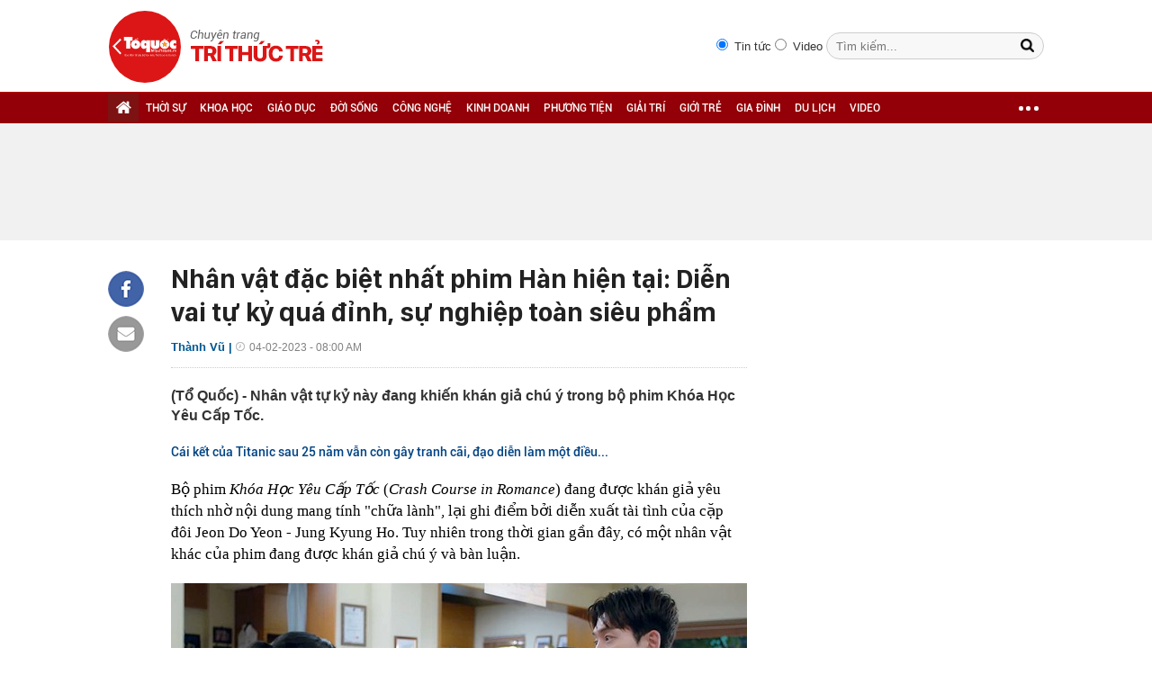

--- FILE ---
content_type: text/html; charset=utf-8
request_url: https://ttvn.toquoc.vn/nhan-vat-dac-biet-nhat-phim-han-hien-tai-dien-vai-tu-ky-qua-dinh-su-nghiep-toan-sieu-pham-20230203204106458.htm
body_size: 12543
content:

<!DOCTYPE html>
<html id="html" lang="vi" xmlns="http://www.w3.org/1999/xhtml" xmlns:og="http://ogp.me/ns#"
xmlns:fb="http://www.facebook.com/2008/fbml" itemscope="itemscope" itemtype="http://schema.org/NewsArticle">
<head id="Head1" prefix="og: http://ogp.me/ns# fb: http://ogp.me/ns/fb# article: http://ogp.me/ns/article#"><meta http-equiv="Content-Type" content="text/html; charset=UTF-8" /><meta name="google-site-verification" content="gKlPuZwMe-C6t908tmIeHrUncGaAT0i8nvWUTgAeTxw" /><title>Nhân vật đặc biệt nhất phim Hàn hiện tại: Diễn vai tự kỷ quá đỉnh, sự nghiệp toàn siêu phẩm</title><meta id="metakeywords" name="keywords" /><meta id="newskeywords" name="news_keywords" /><meta id="metaDes" name="description" content="(Tổ Quốc) - Nhân vật tự kỷ này đang khiến khán giả chú ý trong bộ phim Khóa Học Yêu Cấp Tốc." /><link rel="shortcut icon" href="https://static.mediacdn.vn/toquoc/web_images/favicon.png" /><meta itemprop="datePublished" content="2023-02-04" />
<meta itemprop="url" content="http://ttvn.toquoc.vn/nhan-vat-dac-biet-nhat-phim-han-hien-tai-dien-vai-tu-ky-qua-dinh-su-nghiep-toan-sieu-pham-20230203204106458.htm" />
<meta itemprop="image" content="https://toquoc.mediacdn.vn/280518851207290880/2023/2/3/honeycam-2023-02-03-20-04-53-1675430047109491060347-14-0-232-349-crop-16754300667661818742946.gif" />
<meta itemprop="headline" content="Nhân vật đặc biệt nhất phim Hàn hiện tại: Diễn vai tự kỷ quá đỉnh, sự nghiệp toàn siêu phẩm" />
<meta itemprop="genre" content="News" />
<meta itemprop="alternativeHeadline" content="Nhân vật đặc biệt nhất phim Hàn hiện tại: Diễn vai tự kỷ quá đỉnh, sự nghiệp toàn siêu phẩm" />
<link rel="canonical" href="http://ttvn.toquoc.vn/nhan-vat-dac-biet-nhat-phim-han-hien-tai-dien-vai-tu-ky-qua-dinh-su-nghiep-toan-sieu-pham-20230203204106458.htm" />
<link rel="alternate" media="only screen and (max-width: 640px)" href="http://ttvn.toquoc.vn/nhan-vat-dac-biet-nhat-phim-han-hien-tai-dien-vai-tu-ky-qua-dinh-su-nghiep-toan-sieu-pham-20230203204106458.htm" />
<link rel="alternate" media="handheld" href="http://ttvn.toquoc.vn/nhan-vat-dac-biet-nhat-phim-han-hien-tai-dien-vai-tu-ky-qua-dinh-su-nghiep-toan-sieu-pham-20230203204106458.htm" />

        <meta property="og:type" content="article" />
        
    <meta property="og:url" content="http://ttvn.toquoc.vn/nhan-vat-dac-biet-nhat-phim-han-hien-tai-dien-vai-tu-ky-qua-dinh-su-nghiep-toan-sieu-pham-20230203204106458.htm" />
<meta property="og:image" content="https://toquoc.mediacdn.vn/thumb_w/600/280518851207290880/2023/2/3/21-16754300302131276513661-28-0-207-341-crop-16754300902222042339655.png" />
<meta property="og:title" content="Nhân vật đặc biệt nhất phim Hàn hiện tại: Diễn vai tự kỷ quá đỉnh, sự nghiệp toàn siêu phẩm" />
<meta property="og:description" content="(Tổ Quốc) - Nhân vật tự kỷ này đang khiến khán giả chú ý trong bộ phim Khóa Học Yêu Cấp Tốc." />
<meta property="article:published_time" content="2023-02-04" />
<meta property="article:section" />
<meta property="article:tag" content="Crash Course in Romance" />

   
    <script type="text/javascript">
        var ajaxDomain = '';
    </script>
    

    
    <link href="https://static.mediacdn.vn/toquoc/web_css/cssdetail.min.22.03.2021.css" rel="stylesheet" type="text/css" />
    <script>
        var arfAsync = arfAsync || [];
    </script>
    <script id="arf-core-js" onerror="window.admerrorload=true;" src="//media1.admicro.vn/cms/Arf.min.js" async></script>




        <script type="text/javascript">
            try {
                if (navigator.userAgent.match(/(iPhone|iPod|iPad|Android|BlackBerry|Windows Phone|webOS)/i) != null) {
                    var html = document.getElementById('html');
                    if (html && !html.classList.contains('smartphone')) {
                        html.classList.add('smartphone');
                    }
                }
            } catch (e) { }
        </script>
    
    <script src="https://adminplayer.sohatv.vn/resource/init-script/playerInitScript.js" type="text/javascript"></script>
    <script type="text/javascript">
        var _ADM_Channel = '%2f%2fdetail%2f';
    </script>
    <link rel="stylesheet" type="text/css" href="https://static.mediacdn.vn/toquoc/web_css/minimagazine.min.20190309v4.css" />
    <style>
        span.kbwscwlrl-title-header {
            font-family: SFD-Bold;
            font-size: 1.27em;
            margin-bottom: 10px;
            display: block;
        }
    </style>
    
    <script async src="https://apigames.kenh14.vn/Static/js/embed-template-product-list.js"></script>
    <script async src="https://event.mediacdn.vn/257766952064241664/2022/3/11/embed-sticker-box-config-16469916772921407492070.js"></script>
    <script async src="https://event.mediacdn.vn/257766952064241664/2021/7/20/embed-special-box-html-config-1626773084303819043504.js"></script>




<!-- GA toquoc.vn-->
<!-- Google Tag Manager -->
<script>
    (function (w, d, s, l, i) {
        w[l] = w[l] || []; w[l].push({
            'gtm.start':
                new Date().getTime(), event: 'gtm.js'
        }); var f = d.getElementsByTagName(s)[0],
            j = d.createElement(s), dl = l != 'dataLayer' ? '&l=' + l : ''; j.async = true; j.src =
                'https://www.googletagmanager.com/gtm.js?id=' + i + dl; f.parentNode.insertBefore(j, f);
    })(window, document, 'script', 'dataLayer', 'GTM-NNX655W');</script>
<!-- End Google Tag Manager -->
<!-- Global site tag (gtag.js) - Google Analytics -->
<script async src="https://www.googletagmanager.com/gtag/js?id=G-MPZFH3E0QF"></script>
<script>
    window.dataLayer = window.dataLayer || [];
    function gtag() { dataLayer.push(arguments); }
    gtag('js', new Date());

    gtag('config', 'G-MPZFH3E0QF');
</script>
<!-- tracking Admicro pageviews -->
<script type="text/javascript">
    (function () {
        var a = document.createElement("script");
        a.type = "text/javascript"; a.async = !0;
        a.src = "//media1.admicro.vn/core/analytics.js";
        var b = document.getElementsByTagName("script")[0];
        b.parentNode.insertBefore(a, b);
        window.admicro_analytics_q = window.admicro_analytics_q || [];
        window.admicro_analytics_q.push({ event: "pageviews", domain: "toquoc.vn", id: 1831 });
    })();
</script>
<!-- END tracking Admicro pageviews -->

    
    <script type="text/javascript">
        var admicroAD = admicroAD || {};
        admicroAD.unit = admicroAD.unit || [];
    </script>
    <script type="text/javascript" src="//media1.admicro.vn/core/admcore.js" async="async"></script>
    <script src="https://adminplayer.sohatv.vn/resource/init-script/playerInitScript.js" type="text/javascript"></script>

    
</head>
<body>
    <form method="post" action="" id="form1">
<div class="aspNetHidden">
<input type="hidden" name="hdZoneUrl" id="hdZoneUrl" value="" />
<input type="hidden" name="hdZoneParentUrl" id="hdZoneParentUrl" value="" />
<input type="hidden" name="hdZoneId" id="hdZoneId" value="319" />
<input type="hidden" name="hdNewsId" id="hdNewsId" value="20230203204106458" />
<input type="hidden" name="hdNewsUrl" id="hdNewsUrl" value="//nhan-vat-dac-biet-nhat-phim-han-hien-tai-dien-vai-tu-ky-qua-dinh-su-nghiep-toan-sieu-pham-20230203204106458.htm" />
<input type="hidden" name="hidLastModifiedDate" id="hidLastModifiedDate" value="03/02/2023 21:32:20" />
<input type="hidden" name="__VIEWSTATE" id="__VIEWSTATE" value="/wEPDwUKMTc3MzIxMjQ5OGRkJKdo5o8YJoKnZuMV5rBuSoPQlXLyb5xBCaIfw0R7YK4=" />
</div>

        <div class="">
        

<div class="header clearfix"> 
    
    <div class="header_new clearfix">
        <div class="wp1040">
            <div class="logo">
                <a href="/" class="sprite" title="Kênh thông tin kinh tế - tài chính Việt Nam"></a>
            </div>
            <div class="fr">
                <div class="fr search-container">
                    <input type="radio" name="searchtype" value="1" style="margin-top: 5px; margin-right: 3px;" checked="">
                    Tin tức
                    <input type="radio" name="searchtype" value="2" style="margin-top: 5px; margin-right: 3px;">
                    Video
                    <input type="text" class="text" id="textSearch" placeholder="Tìm kiếm..." onkeypress="return searchKeyPress(event);" />
                    <input type="button" class="button" id="btnSearchTop" />
                </div>
            </div>
        </div>
    </div>
    <div class="menucategory menuheader clearfix" id="menu_wrap">
        <div class="wp1040 relative">
            <ul>
                <li class="bt_home active"><a href="/" title="Trang chủ" class="sprite"></a></li>
               
                <li><a href="/thoi-su.htm" title="THỜI SỰ">THỜI SỰ</a></li>
                <li><a href="/khoa-hoc.htm" title="KHOA HỌC">KHOA HỌC</a></li>
                <li><a href="/giao-duc.htm" title="GIÁO DỤC">GIÁO DỤC</a></li>
                <li><a href="/doi-song.htm" title="ĐỜI SỐNG">ĐỜI SỐNG</a></li>
                <li><a href="/cong-nghe.htm" title="CÔNG NGHỆ">CÔNG NGHỆ</a></li>
                <li><a href="/kinh-doanh.htm" title="KINH DOANH">KINH DOANH</a></li>
                <li><a href="/phuong-tien.htm" title="PHƯƠNG TIỆN">PHƯƠNG TIỆN</a></li>
                <li><a href="/giai-tri.htm" title="GIẢI TRÍ">GIẢI TRÍ</a></li>
                <li><a href="/gioi-tre.htm" title="GIỚI TRẺ">GIỚI TRẺ</a></li>
                <li><a href="/gia-dinh.htm" title="GIA ĐÌNH">GIA ĐÌNH</a></li>
                <li><a href="/du-lich.htm" title="DU LỊCH">DU LỊCH</a></li>
                
                <li><a href="/videos.htm" title="video">VIDEO</a></li>
                <li class="cut icon_menu_right menucategory_right"><a href="javascript:void(0);" class="bt_cut" rel="nofollow" title="">
                    <span class="ei-line1"></span>
                    <span class="ei-line2"></span>
                    <span class="ei-line3"></span>
                </a>
                    <div class="menu-ext">
                        <div class="inner clearfix">
                            <table class="sub-cat">
                                <tr>
                                    <td>
                                        <label class="th font2b"><a href="/khoa-hoc.htm" title="Khoa học">Khoa học</a></label>
                                        <a href="/khoa-hoc/moi-truong.htm" title="Môi trường">Môi trường</a>
                                        <a href="/khoa-hoc/thien-nhien.htm" title="Thiên nhiên">Thiên nhiên</a>
                                        <a href="/khoa-hoc/kham-pha.htm" title="Khám phá">Khám phá</a>
                                        <a href="/khoa-hoc/tuyen-sinh.htm" title="Tuyển sinh">Tuyển sinh</a>
                                    </td>
                                    <td>
                                        <label class="th font2b"><a href=" .htm" title="Giáo dục">Giáo dục</a></label>
                                        <a href="/giao-duc/tuyen-sinh.htm" title="Tuyển sinh">Tuyển sinh</a>
                                        <a href="/giao-duc/du-hoc.htm" title="Du học">Du học</a>
                                        <a href="/giao-duc/guong-sang.htm" title="Gương sáng">Gương sáng</a>
                                    </td>
                                    <td>
                                        <label class="th font2b"><a href="/doi-song.htm" title="Đời sống">Đời sống</a></label>
                                        <a href="/doi-song/suc-khoe.htm" title="Sức khỏe">Sức khỏe</a>
                                        <a href="/doi-song/khong-gian-song.htm" title="Không gian sống">Không gian sống</a>
                                    </td>
                                    <td>
                                        <label class="th font2b"><a href="/cong-nghe.htm" title="Sản phẩm mới">Công nghệ</a></label>
                                        <a href="/cong-nghe/san-pham-moi.htm" title="Sản phẩm mới">Sản phẩm mới</a>
                                        <a href="/cong-nghe/cong-nghe-vui.htm" title="Công nghệ vui">Công nghệ vui</a>
                                        <a href="/cong-nghe/thu-thuat.htm" title="Thủ thuật">Thủ thuật</a>
                                    </td>
                                    <td>
                                        <label class="th font2b"><a href="/kinh-doanh.htm" title="Kinh doanh">Kinh doanh</a></label>
                                        <a href="/kinh-doanh/chung-khoan.htm" title="Chứng khoán">Chứng khoán</a>
                                        <a href="/kinh-doanh/thi-truong.htm" title="Thị trường">Thị trường</a>
                                        <a href="/kinh-doanh/doanh-nghiep.htm" title="Doanh nghiệp">Doanh nghiệp</a>
                                        <a href="/kinh-doanh/du-lieu.htm" title="Dữ liệu">Dữ liệu</a>
                                        <a href="/kinh-doanh/ceo.htm" title="CEO">CEO</a>
                                    </td>
                                    <td class="hide1024">
                                        <label class="th font2b"><a href="/phuong-tien.htm" title="Phương tiện">Phương tiện</a></label>
                                        <a href="/phuong-tien/oto.htm" title="Ô tô">Ô tô</a>
                                        <a href="/phuong-tien/xe-may.htm" title="Xe máy">Xe máy</a>
                                        <a href="/phuong-tien/van-hoa-xe.htm" title="Văn hóa xe">Văn hóa xe</a>
                                    </td>
                                </tr>

                                <tr>
                                    <td>
                                        <label class="th font2b"><a href="/giai-tri.htm" title="Giải trí">Giải trí</a></label>
                                        <a href="/giai-tri/phim-anh.htm" title="Phim ảnh">Phim ảnh</a>
                                        <a href="/giai-tri/thoi-trang.htm" title="Thời trang">Thời trang</a>
                                        <a href="/giai-tri/nguoi-dep.htm" title="Người đẹp">Người đẹp</a>
                                        <a href="/giai-tri/ngam.htm" title="Ngắm">Ngắm</a>
                                    </td>
                                    <td>
                                        <label class="th font2b"><a href="/gioi-tre.htm" title="Giới trẻ">Giới trẻ</a></label>
                                        <a href="/gioi-tre/phong-cach.htm" title="Phong cách">Phong cách</a>
                                        <a href="/gioi-tre/nhip-song.htm" title="Nhịp sống">Nhịp sống</a>
                                    </td>
                                    <td>
                                        <label class="th font2b"><a href="/gia-dinh.htm" title="Gia đình">Gia đình</a></label>
                                        <a href="/gia-dinh/vo-chong.htm" title="Vợ chồng">Vợ chồng</a>
                                        <a href="/gia-dinh/nuoi-day-con.htm" title="Nuôi dạy con">Nuôi dạy con</a>
                                        <a href="/gia-dinh/suc-khoe.htm" title="Sức khỏe">Sức khỏe</a>
                                    </td>
                                    <td>
                                        <label class="th font2b"><a href="/du-lich.htm" title="Du lịch">Du lịch</a></label>
                                        <a href="/du-lich/kham-pha.htm" title="Khám phá">Khám phá</a>
                                        <a href="/du-lich/diem-den.htm" title="Điểm đến">Điểm đến</a>
                                        <a href="/du-lich/thu-thuat.htm" title="Thủ thuật">Thủ thuật</a>
                                    </td>
                                    
                                    <td>
                                        <label class="th font2b"><a href="/thoi-su.htm" title="Thời sự">Thời sự</a></label>
                                        <label class="th font2b"><a href="/videos.htm" title="video">Video</a></label>
                                        
                                    </td>
                                </tr>
                            </table>
                        </div>
                    </div>
                </li>
                
            </ul>
        </div>
    </div>
</div>
<script type="text/javascript">
    (runinit = window.runinit || []).push(function () {
        $('#btnSearchTop').on('click', function () {
            var searchType = $('input[name="searchtype"]:checked').val();
            var val = $('#textSearch').val();
            if (val == '') return;
            var key = htmlEncode(val);
            key = encodeURIComponent(key);
            if (searchType == '2') {
                window.location = String.format('/search.htm?keyword={0}&type=2', key);
            } else {
                window.location = String.format('/search.htm?keyword={0}', key);
            }
        });

        $('.header_new .logo a').click(function (e) {
            e.stopPropagation();
            if (e.offsetX < 80) {
                window.open('http://toquoc.vn/', '_blank');
            }
            else {
                window.location = '/';
            }
            return false;
        });
    });
</script>


        <div class="clearfix"></div>
        
        
        
    <div class="bannertop">
        <div class="wp1040">
            <div class="ads_center mgt10">
                
                
<zone id="k7lni46w"></zone>
<script>
    arfAsync.push("k7lni46w");
</script>


            </div>
        </div>
    </div>
    <div class="content_cate wp1040">

        <div class="left_cate totalcontentdetail" id="detail-small">
            <div class="socialShare fl">
                <div class="fb clearfix">
                    <a href="javascript:;" class="sprite kbwcs-fb facebook_share_button" rel="nofollow"></a>
                </div>
                
                <a class="emaild" title="Email"><i class="sprite iconemail"></i></a>

            </div>
            <div class="w650 fr">
                
                
                    <h1 class="title">
                        Nhân vật đặc biệt nhất phim Hàn hiện tại: Diễn vai tự kỷ quá đỉnh, sự nghiệp toàn siêu phẩm
                    </h1>
                    <p class="dateandcat">
                        Thành Vũ |
                        <span>04-02-2023 - 08:00 AM  </span>
                    </p>
                    
                    <div class="clearall"></div>
                    
                    <h2 class="sapo">
                        (Tổ Quốc) - Nhân vật tự kỷ này đang khiến khán giả chú ý trong bộ phim Khóa Học Yêu Cấp Tốc.
                    </h2>
                    <ul class="tinlienquan"><li><a href="/cai-ket-cua-titanic-sau-25-nam-van-con-gay-tranh-cai-dao-dien-lam-mot-dieu-khien-khan-gia-phai-than-phuc-20230203115509137.htm" title="C&#225;i kết của Titanic sau 25 năm vẫn c&#242;n g&#226;y tranh c&#227;i, đạo diễn l&#224;m một điều khiến kh&#225;n giả phải th&#225;n phục" data-popup-url="/cai-ket-cua-titanic-sau-25-nam-van-con-gay-tranh-cai-dao-dien-lam-mot-dieu-khien-khan-gia-phai-than-phuc-20230203115509137.htmrf20230203204106458.chn">Cái kết của Titanic sau 25 năm vẫn còn gây tranh cãi, đạo diễn làm một điều...<i class="icon-show-popup"></i></a></li></ul>

                    
                    <div class="react-relate animated hiding-react-relate"></div>
                    <div class="clearall"></div>
                    <div class="contentdetail">
                        
                        <span id="mainContent">
                            <p class="selected">Bộ phim <i>Khóa Học Yêu Cấp Tốc</i> (<i>Crash Course in Romance</i>) đang được khán giả yêu thích nhờ nội dung mang tính "chữa lành", lại ghi điểm bởi diễn xuất tài tình của cặp đôi Jeon Do Yeon - Jung Kyung Ho. Tuy nhiên trong thời gian gần đây, có một nhân vật khác của phim đang được khán giả chú ý và bàn luận.</p><figure class="VCSortableInPreviewMode noCaption" type="Photo" style=""><div><img src="https://toquoc.mediacdn.vn/thumb_w/640/280518851207290880/2023/2/3/roxnnvg32lz68z4bn3ex-o-1675431150956547996348.jpg" id="img_545960623254933504" w="1000" h="563" alt="Nhân vật đặc biệt nhất phim Hàn hiện tại: Diễn vai tự kỷ quá đỉnh, sự nghiệp toàn siêu phẩm - Ảnh 1." title="Nhân vật đặc biệt nhất phim Hàn hiện tại: Diễn vai tự kỷ quá đỉnh, sự nghiệp toàn siêu phẩm - Ảnh 1." rel="lightbox" photoid="545960623254933504" data-original="https://toquoc.mediacdn.vn/280518851207290880/2023/2/3/roxnnvg32lz68z4bn3ex-o-1675431150956547996348.jpg" type="photo" style="max-width:100%;" width="" height=""></div><figcaption class="PhotoCMS_Caption"><p data-placeholder="[Nhập chú thích ảnh]" class="NLPlaceholderShow"></figcaption></figure><p class="" style="">Trong cảnh phim đang "gây sốt" của <i>Khóa Học Yêu Cấp Tốc</i>, nhân vật Jae Woo - em trai của nữ chính Hae Yi (Jeon Do Yeon) đến mua bánh tại một cửa hàng. Khi nhận bánh, anh thấy người nhân viên nữ bị dính sốt trên tay nên muốn chùi giúp cô. Nào ngờ đâu, người nhân viên nữ hiểu lầm Jae Woo có ý ve vãn cô nên đã phản ứng. Điều này khiến cho một nhân viên khác, cũng là bạn trai của cô gái tức giận, sau đó muốn "tính sổ" với Jae Woo.</p><figure class="VCSortableInPreviewMode GifPhoto small-img" type="Photo" style=""><div><img src="https://toquoc.mediacdn.vn/280518851207290880/2023/2/3/honeycam-2023-02-03-20-05-50-16754300472771257194260.gif" id="img_545956013578084352" w="346" h="226" alt="Nhân vật đặc biệt nhất phim Hàn hiện tại: Diễn vai tự kỷ quá đỉnh, sự nghiệp toàn siêu phẩm - Ảnh 2." title="Nhân vật đặc biệt nhất phim Hàn hiện tại: Diễn vai tự kỷ quá đỉnh, sự nghiệp toàn siêu phẩm - Ảnh 2." rel="lightbox" photoid="545956013578084352" data-original="https://toquoc.mediacdn.vn/280518851207290880/2023/2/3/honeycam-2023-02-03-20-05-50-16754300472771257194260.gif" type="photo" style="max-width:100%;" width="" height=""></div><figcaption class="PhotoCMS_Caption"><p data-placeholder="[Nhập chú thích ảnh]" class="">Jae Woo chạm tay cô gái</p></figcaption></figure><figure class="VCSortableInPreviewMode small-img" type="Photo" style=""><div><img src="https://toquoc.mediacdn.vn/280518851207290880/2023/2/3/1-16754300303292003020993.png" id="img_545955926933708800" w="345" h="262" alt="Nhân vật đặc biệt nhất phim Hàn hiện tại: Diễn vai tự kỷ quá đỉnh, sự nghiệp toàn siêu phẩm - Ảnh 3." title="Nhân vật đặc biệt nhất phim Hàn hiện tại: Diễn vai tự kỷ quá đỉnh, sự nghiệp toàn siêu phẩm - Ảnh 3." rel="lightbox" photoid="545955926933708800" data-original="https://toquoc.mediacdn.vn/280518851207290880/2023/2/3/1-16754300303292003020993.png" type="photo" style="max-width:100%;" width="" height=""></div><figcaption class="PhotoCMS_Caption"><p data-placeholder="[Nhập chú thích ảnh]" class="">Người bạn trai và Jae Woo xô xát</p></figcaption></figure><p class="selected">Jae Woo thực chất mắc chứng Asperger - một dạng tự kỷ. Jae Woo chỉ hành động theo phản xạ tự nhiên khi thấy tay cô gái có vết bẩn, thế nhưng sau đó lại gây hiểu lầm. Kết quả, anh và 2 người nhân viên có mặt trên đồn cảnh sát, và Hae Yi phải đến bảo lãnh, đồng thời xin lỗi 2 người kia thay cho em trai mình.</p><figure class="VCSortableInPreviewMode small-img" type="Photo" style=""><div><img src="https://toquoc.mediacdn.vn/280518851207290880/2023/2/3/21-16754300302131276513661.png" id="img_545955931794743296" w="341" h="261" alt="Nhân vật đặc biệt nhất phim Hàn hiện tại: Diễn vai tự kỷ quá đỉnh, sự nghiệp toàn siêu phẩm - Ảnh 4." title="Nhân vật đặc biệt nhất phim Hàn hiện tại: Diễn vai tự kỷ quá đỉnh, sự nghiệp toàn siêu phẩm - Ảnh 4." rel="lightbox" photoid="545955931794743296" data-original="https://toquoc.mediacdn.vn/280518851207290880/2023/2/3/21-16754300302131276513661.png" type="photo" style="max-width:100%;" width="" height=""></div><figcaption class="PhotoCMS_Caption"><p data-placeholder="[Nhập chú thích ảnh]" class="">Jae Woo bị tạm giam</p></figcaption></figure><p class="selected">Hiện tại cảnh phim này của <i>Khóa Học Yêu Cấp Tốc</i> đang được bàn tán sôi nổi. Nhiều khán giả dành lời khen ngợi cho Oh Eui Shik - nam diễn viên vào vai Jae Woo vì diễn xuất khá đạt. Ngoài ra, không ít người cảm thấy bất bình thay cho Jae Woo, cảm thấy những người nhân viên kia thiếu sự phán đoán vì thông thường, người tự kỷ rất dễ được phát hiện. Mặt khác, có vài ý kiến còn khẳng định Hae Yi không cần phải xin lỗi vì dù sao đây chỉ là hiểu lầm, chứ em trai cô không làm sai.</p><figure class="VCSortableInPreviewMode GifPhoto small-img" type="Photo" style=""><div><img src="https://toquoc.mediacdn.vn/280518851207290880/2023/2/3/honeycam-2023-02-03-20-04-53-1675430047109491060347.gif" id="img_545956007587840000" w="349" h="258" alt="Nhân vật đặc biệt nhất phim Hàn hiện tại: Diễn vai tự kỷ quá đỉnh, sự nghiệp toàn siêu phẩm - Ảnh 5." title="Nhân vật đặc biệt nhất phim Hàn hiện tại: Diễn vai tự kỷ quá đỉnh, sự nghiệp toàn siêu phẩm - Ảnh 5." rel="lightbox" photoid="545956007587840000" data-original="https://toquoc.mediacdn.vn/280518851207290880/2023/2/3/honeycam-2023-02-03-20-04-53-1675430047109491060347.gif" type="photo" style="max-width:100%;" width="" height=""></div><figcaption class="PhotoCMS_Caption"><p data-placeholder="[Nhập chú thích ảnh]" class="">Oh Eui Shik được khen vì diễn nhập tâm</p></figcaption></figure><figure class="VCSortableInPreviewMode GifPhoto small-img" type="Photo" style=""><div><img src="https://toquoc.mediacdn.vn/280518851207290880/2023/2/3/honeycam-2023-02-03-20-07-12-1675430047454897008108.gif" id="img_545955999540641792" w="344" h="245" alt="Nhân vật đặc biệt nhất phim Hàn hiện tại: Diễn vai tự kỷ quá đỉnh, sự nghiệp toàn siêu phẩm - Ảnh 6." title="Nhân vật đặc biệt nhất phim Hàn hiện tại: Diễn vai tự kỷ quá đỉnh, sự nghiệp toàn siêu phẩm - Ảnh 6." rel="lightbox" photoid="545955999540641792" data-original="https://toquoc.mediacdn.vn/280518851207290880/2023/2/3/honeycam-2023-02-03-20-07-12-1675430047454897008108.gif" type="photo" style="max-width:100%;" width="" height=""></div><figcaption class="PhotoCMS_Caption"><p data-placeholder="[Nhập chú thích ảnh]" class="">Phần diễn xuất của Jeon Do Yeon cũng được đánh giá cao</p></figcaption></figure><figure class="VCSortableInPreviewMode small-img" type="Photo" style=""><div><img src="https://toquoc.mediacdn.vn/280518851207290880/2023/2/3/4-1675430030880578161844.png" id="img_545955942719827968" w="339" h="259" alt="Nhân vật đặc biệt nhất phim Hàn hiện tại: Diễn vai tự kỷ quá đỉnh, sự nghiệp toàn siêu phẩm - Ảnh 7." title="Nhân vật đặc biệt nhất phim Hàn hiện tại: Diễn vai tự kỷ quá đỉnh, sự nghiệp toàn siêu phẩm - Ảnh 7." rel="lightbox" photoid="545955942719827968" data-original="https://toquoc.mediacdn.vn/280518851207290880/2023/2/3/4-1675430030880578161844.png" type="photo" style="max-width:100%;" width="" height=""></div><figcaption class="PhotoCMS_Caption"><p data-placeholder="[Nhập chú thích ảnh]" class="">Sau cùng cô gái quyết định không kiện Jae Woo</p></figcaption></figure><p class="selected">Sinh năm 1983, Oh Eui Shik thực chất là một diễn viên khá quen thuộc với khán giả yêu phim Hàn. Thường xuyên đảm nhận các vai phụ hoặc khách mời, Oh Eui Shik lại chứng tỏ được khả năng diễn xuất bài bản, tuyệt vời của mình.</p><p class="selected">Bằng chứng là những dự án anh tham gia đa phần đều là siêu phẩm đình đám, phải kể đến như <i>Tiên Nữ Cử Tạ, Khi Nàng Say Giấc, Chào Mẹ, Tạm Biệt, Vẻ Đẹp Đích Thực, Điệu Cha-Cha-Cha Làng Biển, Big Mouth</i>... Giờ đây ở <i>Khóa Học Yêu Cấp Tốc</i>, nam diễn viên nhận được thử thách mới với vai tự kỷ, sau cùng đã thành công gây ấn tượng với người xem. Chia sẻ về lý do trở thành diễn viên, Eui Shik cho biết anh cảm thấy công việcc bàn giấy khá nhàm chán và không muốn ngày nào cũng phải đợi đến giờ tan làm nữa.</p><figure class="VCSortableInPreviewMode noCaption" type="Photo" style=""><div><img src="https://toquoc.mediacdn.vn/thumb_w/640/280518851207290880/2023/2/3/f0eab5a201dbfb157585305009e9652a-16754306223582039659139.jpg" id="img_545958417130631168" w="1975" h="1082" alt="Nhân vật đặc biệt nhất phim Hàn hiện tại: Diễn vai tự kỷ quá đỉnh, sự nghiệp toàn siêu phẩm - Ảnh 8." title="Nhân vật đặc biệt nhất phim Hàn hiện tại: Diễn vai tự kỷ quá đỉnh, sự nghiệp toàn siêu phẩm - Ảnh 8." rel="lightbox" photoid="545958417130631168" data-original="https://toquoc.mediacdn.vn/280518851207290880/2023/2/3/f0eab5a201dbfb157585305009e9652a-16754306223582039659139.jpg" type="photo" style="max-width:100%;" width="" height=""></div><figcaption class="PhotoCMS_Caption"><p data-placeholder="[Nhập chú thích ảnh]" class="NLPlaceholderShow"></figcaption></figure><figure class="VCSortableInPreviewMode small-img noCaption" type="Photo" style=""><div><img src="https://toquoc.mediacdn.vn/280518851207290880/2023/2/3/kameo-di-hometown-cha-cha-cha-0-8c896d95a4571e9473cbbacd7da595a2-b95cb8d89a59faa661c2a92d196ddb37600x400-16754306223611453431490.jpeg" id="img_545958411654995968" w="600" h="400" alt="Nhân vật đặc biệt nhất phim Hàn hiện tại: Diễn vai tự kỷ quá đỉnh, sự nghiệp toàn siêu phẩm - Ảnh 9." title="Nhân vật đặc biệt nhất phim Hàn hiện tại: Diễn vai tự kỷ quá đỉnh, sự nghiệp toàn siêu phẩm - Ảnh 9." rel="lightbox" photoid="545958411654995968" data-original="https://toquoc.mediacdn.vn/280518851207290880/2023/2/3/kameo-di-hometown-cha-cha-cha-0-8c896d95a4571e9473cbbacd7da595a2-b95cb8d89a59faa661c2a92d196ddb37600x400-16754306223611453431490.jpeg" type="photo" style="max-width:100%;" width="" height=""></div><figcaption class="PhotoCMS_Caption"><p data-placeholder="[Nhập chú thích ảnh]" class="NLPlaceholderShow"></figcaption></figure><figure class="VCSortableInPreviewMode" type="Photo" draggable="false" style=""><div><img src="https://toquoc.mediacdn.vn/thumb_w/640/280518851207290880/2023/2/3/186364l-1675430622363198008465.jpg" id="img_545958409763880960" w="900" h="506" alt="Nhân vật đặc biệt nhất phim Hàn hiện tại: Diễn vai tự kỷ quá đỉnh, sự nghiệp toàn siêu phẩm - Ảnh 10." title="Nhân vật đặc biệt nhất phim Hàn hiện tại: Diễn vai tự kỷ quá đỉnh, sự nghiệp toàn siêu phẩm - Ảnh 10." rel="lightbox" photoid="545958409763880960" data-original="https://toquoc.mediacdn.vn/280518851207290880/2023/2/3/186364l-1675430622363198008465.jpg" type="photo" style="max-width:100%;" draggable="false" width="" height=""></div><figcaption class="PhotoCMS_Caption"><p data-placeholder="[Nhập chú thích ảnh]" class="">Oh Eui Shik đóng toàn phim "xịn"</p></figcaption></figure><div class="VCSortableInPreviewMode LayoutAlbumWrapper alignJustify" type="LayoutAlbum" data-style="align-justify" style=""><div class="LayoutAlbumContent"><div class="LayoutAlbumContentRow"><div class="LayoutAlbumRow"><figure class="LayoutAlbumItem" data-width="333.318359375" data-height="418"><a href="https://toquoc.mediacdn.vn/280518851207290880/2023/2/3/oh-eui-shik-bio-age-1675430743987667626260.jpg" title="" data-title="" data-thumbnail="https://toquoc.mediacdn.vn/280518851207290880/2023/2/3/oh-eui-shik-bio-age-1675430743987667626260.jpg" rel="lightbox"><img title="" alt="" src="https://toquoc.mediacdn.vn/280518851207290880/2023/2/3/oh-eui-shik-bio-age-1675430743987667626260.jpg" w="500" h="700" photoid="545958920447111168" style="height: 418px; width: 298.571px;"></a><figcaption></figcaption></figure><figure class="LayoutAlbumItem" data-width="333.318359375" data-height="418"><a href="https://toquoc.mediacdn.vn/280518851207290880/2023/2/3/oheuisik227217513356980885829-1675430691640365132741.jpg" title="" data-title="" data-thumbnail="https://toquoc.mediacdn.vn/280518851207290880/2023/2/3/oheuisik227217513356980885829-1675430691640365132741.jpg" rel="lightbox"><img title="" alt="" src="https://toquoc.mediacdn.vn/280518851207290880/2023/2/3/oheuisik227217513356980885829-1675430691640365132741.jpg" w="819" h="1024" photoid="545958696096288768" style="height: 418px; width: 333.318px;"></a><figcaption></figcaption></figure></div></div></div><div class="LayoutAlbumCaptionWrapper"><p class="LayoutAlbumCaption" data-placeholder="[Chú thích album]">Nam diễn viên ngoài đời</p></div></div><p style="text-align: right;"><i>Ảnh: tvN, Hancinema</i></p><!--Sat Feb 04 2023 08:00:00 GMT+0700 (Giờ Đông Dương) -- Sat Feb 04 2023 08:00:00 GMT+0700 (Giờ Đông Dương) -- Fri Feb 03 2023 21:32:13 GMT+0700 (Giờ Đông Dương)--></span>
                        <p class="source" data-field="source"></p>

                        
                    </div>
                    <div class="sharemxh bot">
                        <div class="fl mgr5 mt-3">
                            <a href="http://embed2.linkhay.com/actions/link/post/embed.php?source_url=http://ttvn.toquoc.vn/nhan-vat-dac-biet-nhat-phim-han-hien-tai-dien-vai-tu-ky-qua-dinh-su-nghiep-toan-sieu-pham-20230203204106458.htm"
                                class="linkhaya2" target="_blank"><i class="linkhaytop sprite"></i>
                            </a>
                        </div>

                        <div class="fl mt-3">
                            <a href="javascript:;" class="kbwcs-fb facebook_share_button" rel="nofollow">Chia sẻ  <span rel="share-count" class="kbwcs-number fr"></span></a>
                        </div>
                        <div class="fl mt-3">
                            <div class="fb-like" data-href="http://ttvn.toquoc.vn/nhan-vat-dac-biet-nhat-phim-han-hien-tai-dien-vai-tu-ky-qua-dinh-su-nghiep-toan-sieu-pham-20230203204106458.htm" data-layout="button_count" data-action="like" data-size="small" data-show-faces="false" data-share="false"></div>
                        </div>

                        <div class="fr mgr5 mt-3">
                            <a class="emaild" title="Email"><i class="sprite iconemail"></i></a>
                        </div>
                        
                        <div class="fr mgr5 mt-3">
                            <div class="icon_print">
                                <a href="/print/nhan-vat-dac-biet-nhat-phim-han-hien-tai-dien-vai-tu-ky-qua-dinh-su-nghiep-toan-sieu-pham-20230203204106458.htm" title="" class="print" rel="nofollow" target="_blank"></a>
                            </div>
                            
                        </div>
                        <div class="fr mt-3">
                            <div class="fb-send" data-href="http://ttvn.toquoc.vn/nhan-vat-dac-biet-nhat-phim-han-hien-tai-dien-vai-tu-ky-qua-dinh-su-nghiep-toan-sieu-pham-20230203204106458.htm"></div>
                        </div>
                    </div>
                    

                    

                    
                    
                    <div class="light-box-bounder">
                        <div class="light-box-content">
                            <div class="light-box loading">
                            </div>
                        </div>
                        <div class="close-wrap">
                            <div class="close">
                                <div class="close-1"></div>
                                <div class="close-2"></div>
                            </div>
                        </div>
                    </div>
                    
                    <script>
                        (runinit = window.runinit || []).push(function () {
                            loadJsAsync('https://ims.mediacdn.vn/micro/widget/dist/plugins/quiz-embed.js', function () {
                            });
                        });
                    </script>
                


                



                <div class="commentdetail">
                    
                    <div class="clearfix"></div>
                </div>

            </div>
            <div class="clearall"></div>
            <div id="adm_sticky_footer1"></div>
            
<div class="wp1040">
     <span class="border_bottom"></span>
<div class="tincungmucdetail">
    <div class="tab title">
        <i class="gachccm"></i>
        CÙNG CHUYÊN MỤC
               <div class="clearfix date-selector">
                   <label>Xem theo ngày</label>
                   <select id="opNgay" style="width: 60px;" class="first">
                       <option selected="selected" value="0">Ngày</option>
                       <option value="1">1</option>
                       <option value="2">2</option>
                       <option value="3">3</option>
                       <option value="4">4</option>
                       <option value="5">5</option>
                       <option value="6">6</option>
                       <option value="7">7</option>
                       <option value="8">8</option>
                       <option value="9">9</option>
                       <option value="10">10</option>
                       <option value="11">11</option>
                       <option value="12">12</option>
                       <option value="13">13</option>
                       <option value="14">14</option>
                       <option value="15">15</option>
                       <option value="16">16</option>
                       <option value="17">17</option>
                       <option value="18">18</option>
                       <option value="19">19</option>
                       <option value="20">20</option>
                       <option value="21">21</option>
                       <option value="22">22</option>
                       <option value="23">23</option>
                       <option value="24">24</option>
                       <option value="25">25</option>
                       <option value="26">26</option>
                       <option value="27">27</option>
                       <option value="28">28</option>
                       <option value="29">29</option>
                       <option value="30">30</option>
                       <option value="31">31</option>
                   </select>
                   <select id="opThang" style="width: 90px;">
                       <option value="0">Tháng</option>
                       <option value="1">Tháng 1</option>
                       <option value="2">Tháng 2</option>
                       <option value="3">Tháng 3</option>
                       <option value="4">Tháng 4</option>
                       <option value="5">Tháng 5</option>
                       <option value="6">Tháng 6</option>
                       <option value="7">Tháng 7</option>
                       <option value="8">Tháng 8</option>
                       <option value="9">Tháng 9</option>
                       <option value="10">Tháng 10</option>
                       <option value="11">Tháng 11</option>
                       <option value="12">Tháng 12</option>
                   </select>
                   <select id="opNam" style="width: 65px;">
                       <option value="0">Năm</option>
                       <option value="2017">2017</option>
                       <option value="2016">2016</option>
                       <option value="2015">2015</option>
                       <option value="2014">2014</option>
                       <option value="2013">2013</option>
                       <option value="2012">2012</option>
                   </select>
                   <a class="btn-view font1" onclick="getNewsbyDate();">XEM</a>
                   <input type="hidden" value="" id="hd_cate_url">
               </div>
    </div>
    <div class="newstcmtop">
        <div class="newstcmtop1">
            <div class="tincungmucfocus">
                <a href="/gioi-tre-no-luc-gin-giu-lich-su-hao-hung-qua-vo-nhac-kich-lua-tu-dat-2025032814345727.htm" title="">
                    <img src="https://toquoc.mediacdn.vn/zoom/410_260/280518851207290880/2025/3/28/3a801785-2a20-44f8-9a1e-e448ccc7d9d3jfif20250226150328-1743147194219641666993-5-0-645-1024-crop-1743147237048941749994.jpg" title="" alt="">
                </a>
                <h4>
                    <a href="/gioi-tre-no-luc-gin-giu-lich-su-hao-hung-qua-vo-nhac-kich-lua-tu-dat-2025032814345727.htm" title="">Giới trẻ nỗ lực gìn giữ lịch sử hào hùng qua vở nhạc kịch "Lửa từ đất"
                    </a>
                </h4>
            </div>
            <div class="tincungmucfocus small">
                <a href="/nsut-thanh-tam-ba-dam-lay-cua-toi-nhieu-nuoc-mat-gan-nhu-toan-bo-nang-luong-cua-toi-danh-cho-vai-dien-20250328141820381.htm" title="">
                    <img src="https://toquoc.mediacdn.vn/zoom/260_162/280518851207290880/2025/3/28/thanh-tam-1743146201737121086167-10-0-598-940-crop-1743146270455126216515.jpg" title="" alt="">
                </a>
                <h4>
                    <a href="/nsut-thanh-tam-ba-dam-lay-cua-toi-nhieu-nuoc-mat-gan-nhu-toan-bo-nang-luong-cua-toi-danh-cho-vai-dien-20250328141820381.htm" title="">NSƯT Thanh Tâm: Bà Đàm lấy của tôi nhiều nước mắt, gần như toàn bộ năng lượng của tôi dành cho vai diễn</a>
                </h4>
                Được biết đến qua những ca khúc như "Huyền thoại mẹ", "Mùa hoa cải", "Hà Nội mùa vắng những cơn mưa", "Người về thăm quê"... Thượng tá, Nghệ sỹ Ưu tú Thanh Tâm (nguyên Phó Giám đốc Nhà hát Công an nhân dân) đã có một hành trình dài gắn bó với ca hát. 
            </div>
    </div>
    <div class="newstcmtop2">
        <ul id="CungChuyenMucDetail">
            <li><a href="/doanh-nhan-hien-nhien-rang-ro-tai-hop-bao-miss-cosmo-2025032711555062.htm" title="">
                            <img src="https://toquoc.mediacdn.vn/zoom/62_62/280518851207290880/2025/3/27/avatar1743051327961-1743051328260274801622.jpg" title="" alt="">
                            <h4>
                                Doanh nhân Hiền Nhiên rạng rỡ tại họp báo Miss Cosmo
                            </h4>
                        </a>
                            
                            <p class="xanh" title="2025-03-27T14:32:00"></p>
                        </li><li><a href="/hoa-ra-day-la-bi-quyet-dau-tu-cho-trai-tim-cua-rieng-quang-hung-masterd-20250325164802793.htm" title="">
                            <img src="https://toquoc.mediacdn.vn/zoom/62_62/280518851207290880/2025/3/25/avatar1742896044338-17428960461851067052363.jpg" title="" alt="">
                            <h4>
                                Hóa ra đây là bí quyết "Đầu tư cho trái tim" của riêng...
                            </h4>
                        </a>
                            
                            <p class="xanh" title="2025-03-26T07:00:00"></p>
                        </li><li><a href="/mu-luc-dia-vng-chinh-thuc-cong-bo-dai-su-dong-hanh-ninh-duong-lan-ngoc-20250325193904115.htm" title="">
                            <img src="https://toquoc.mediacdn.vn/zoom/62_62/280518851207290880/2025/3/25/avatar1742906294710-1742906295204140600149.jpg" title="" alt="">
                            <h4>
                                MU Lục Địa VNG chính thức công bố đại sứ đồng hành Ninh...
                            </h4>
                        </a>
                            
                            <p class="xanh" title="2025-03-25T20:30:00"></p>
                        </li><li><a href="/noi-thoi-gian-cham-lai-the-gioi-noi-tam-tinh-cam-day-mau-sac-cua-hoa-si-dang-thanh-huyen-20250325154923924.htm" title="">
                            <img src="https://toquoc.mediacdn.vn/zoom/62_62/280518851207290880/2025/3/25/avatar1742892538144-1742892538601134113315.png" title="" alt="">
                            <h4>
                                “Nơi thời gian chậm lại”: Thế giới nội tâm tình cảm, đầy...
                            </h4>
                        </a>
                            
                            <p class="xanh" title="2025-03-25T17:00:00"></p>
                        </li>
        </ul>
    </div>
</div>

<div class="clearall"></div>
</div>
    </div>
        </div>
        <div id="ContentPlaceHolder1_ctRight" class="right_cate detailpage">
            <div class="sidebar_right">

                

                <div class="banner_right1">
                    
                    
<zone id="k7lnttpt"></zone>
<script>
    arfAsync.push("k7lnttpt");
</script>


                </div>
                
                
                
<zone id="k7lo3ema"></zone>
<script>
    arfAsync.push("k7lo3ema");
</script>

                
<zone id="k7lo5vvx"></zone>
<script>
    arfAsync.push("k7lo5vvx");
</script>



            </div>
        </div>
        <div class="clearall"></div>


        <span class="border_bottom"></span>
        
        <div id="TimelineTotalDetail">
            
        </div>
    </div>
    <script>
        (runinit = window.runinit || []).push(function () {
            loadJsAsync('https://static.mediacdn.vn/common/js/videoplayerV2_1623769512V6.js', function () {
            });
        });
    </script>
    
    <script type="text/javascript">
        var checkLoadTotalDetail = 0;
        var urlShare = "http://ttvn.toquoc.vn/nhan-vat-dac-biet-nhat-phim-han-hien-tai-dien-vai-tu-ky-qua-dinh-su-nghiep-toan-sieu-pham-20230203204106458.htm";
        var refUrl = '/nhan-vat-dac-biet-nhat-phim-han-hien-tai-dien-vai-tu-ky-qua-dinh-su-nghiep-toan-sieu-pham-20230203204106458.htm';
        var refTitle = 'Nhân vật đặc biệt nhất phim Hàn hiện tại: Diễn vai tự kỷ quá đỉnh, sự nghiệp toàn siêu phẩm';
        var originalSite = '0';
        var urlPage = 'http://ttvn.toquoc.vn/nhan-vat-dac-biet-nhat-phim-han-hien-tai-dien-vai-tu-ky-qua-dinh-su-nghiep-toan-sieu-pham-20230203204106458.htm';
        var apiUtilities = '';

        (runinit = window.runinit || []).push(function () {
            loadJsAsync('https://ims.mediacdn.vn/micro/quiz/sdk/dist/play.js', function () {
                //quizzv2
                
                if (typeof apiUtilities == 'undefined' || apiUtilities == "")
                    apiUtilities = 'https://utils3.cnnd.vn';

                initquizv2(originalSite);
            });
        });
        
    </script>
    



<div style="height: 0; overflow: hidden" id="popup_ads_placeholder">
    <div id="popup_ads">
        <div id="admzone3426"></div>
    </div>
    <div id="popup_ads_relase">
        <div id="admzone476242"></div>
    </div>
</div>

    


        <div class="clearfix"></div>
        


<div id="adm_sticky_footer"></div>


<div class="footer hide-loading">
    <div class="wp1040">
        
        
<zone id="k7lo7tu6"></zone>
<script>
    arfAsync.push("k7lo7tu6");
</script>

    </div>
    <div class="menu mgt20">
        <div class="w1159">
            <ul>
                <li><a href="/" title="Trang chủ">Trang chủ</a></li>
                <li><a href="http://toquoc.vn/thoi-su.htm" title="Thời sự" rel="nofollow" target="_blank">Thời sự</a></li>
                <li><a href="http://toquoc.vn/the-gioi.htm" title="Thế giới" rel="nofollow" target="_blank">Thế giới</a></li>
                <li><a href="http://toquoc.vn/giai-tri.htm" title="Giải trí" rel="nofollow" target="_blank">Giải trí</a></li>
                <li><a href="http://toquoc.vn/kinh-te.htm" title="Kinh tế" rel="nofollow" target="_blank">Kinh tế</a></li>
                <li><a href="http://toquoc.vn/phap-luat.htm" title="Pháp luật" rel="nofollow" target="_blank">Pháp luật</a></li>
                <li><a href="http://toquoc.vn/van-hoa.htm" title="Văn hóa" rel="nofollow" target="_blank">Văn hóa</a></li>
                <li><a href="http://toquoc.vn/the-thao.htm" title="Thể thao" rel="nofollow" target="_blank">Thể thao </a></li>
                <li><a href="http://toquoc.vn/du-lich.htm" title="Du lịch" rel="nofollow" target="_blank">Du lịch</a></li>
                <li><a href="http://toquoc.vn/suc-khoe.htm" title="Sức khỏe" rel="nofollow" target="_blank">Sức khỏe</a></li>
                <li><a href="http://toquoc.vn/giao-duc.htm" title="Giáo dục" rel="nofollow" target="_blank">Giáo dục</a></li>
                <li><a href="http://toquoc.vn/to-quoc-media.htm" title="Tổ Quốc Media" rel="nofollow" target="_blank">Tổ Quốc Media</a></li>
            </ul>
            <a href="http://toquoc.vn/video.htm" title="Tổ quốc TV" class="tqtv" rel="nofollow" target="_blank">TỔ QUỐC TV</a>
        </div>
    </div>

    <div class="clearfix"></div>

    <div class="main-footer">
        <div class="w1159">
            <div class="item l">
                <span class="title">Chuyên trang Trí thức trẻ - Báo điện tử Tổ Quốc</span>
                <p>
                    © Báo điện tử Tổ Quốc được thành lập ngày 01/9/2006
                    <br>
                    Cơ quan chủ quản: Bộ Văn hoá, Thể thao và Du lịch
                    <br>
                    Giấy phép chuyên trang số 01/GP-CBC do Cục Báo chí, Bộ Thông tin và Truyền thông cấp ngày 17/01/2020.
                </p>
                <br />
                
                <p>
                    <b>Tổng Biên tập: Nguyễn Thị Hoàng Lan
                    </b>
                </p>
            </div>
            <div class="item c">
                <span class="title">Hà Nội</span>
                <p>
                    Trụ sở tòa soạn: Số 20 ngõ 2, phố Hoa Lư, quận Hai Bà Trưng, Hà Nội.
                    <br>
                    Điện thoại: 024.3 9745846/47 (máy lẻ 402) /024.3 9742817
                </p>
                <p><a href="javascript:;" rel="nofollow" class="tag">Liên hệ quảng cáo:</a> 091.358.6788</p>
                <p>Đường dây nóng: 091.259.9909/ 0901.22.33.66</p>
                <p>E-mail: toasoan@toquoc.gov.vn</p>
            </div>
            <div class="item r">
                <div class="group">
                    <span class="title">Văn phòng Hồ Chí Minh</span>
                    <p>
                        170 Nguyễn Đình Chiểu, phường 6, quận 3, TP HCM
                    </p>
                </div>
                <br />
                <div class="group">
                    <span class="title">Văn phòng Miền Trung</span>
                    <p>
                        58 Phan Chu Trinh, Quận Hải Châu, Thành phố Đà Nẵng
                    </p>
                </div>
                <br />
                <p>© Copyright 2020 Toquoc Online, All rights reserved</p>
                <p>® Toàn bộ bản quyền thuộc Báo điện tử Tổ Quốc</p>
            </div>
        </div>
    </div>
</div>

        
<script async type='text/javascript' src="//media1.admicro.vn/core/adm_tracking.js"></script>

        </div>
    
<div class="aspNetHidden">

	<input type="hidden" name="__VIEWSTATEGENERATOR" id="__VIEWSTATEGENERATOR" value="CA599B58" />
</div></form>
            <div id="container-bottom-right">
                <div class="box-title">
                    <div class="sprite icon-wrap">
                    </div>
                    <div class="close-wrap">
                        <input type="button" class="close" value="x" id="btnClosed" />
                    </div>
                </div>
                <div class="box-content">
                </div>
            </div>
        
    <div id="VID_taskbar" class="VID_taskbar" rel="09e776cfdcf813daf939719ded62d915"></div>
    


    <script src="https://static.mediacdn.vn/toquoc/web_js/jsdetail.min.11.08.2022.js" type="text/javascript" async></script>
    <script>
        (runinit = window.runinit || []).push(function () { loadJsAsync('/minify/common.min.17042500.js?v=1744', function () { }); });
        (runinit = window.runinit || []).push(function () {
            var shareStickyOffset = $(".totalcontentdetail").offset().top;
            var tagOffset = $(".sharemxh.bot").offset().top;
            var currentOffset1 = 0;
            $(window).scroll(function () {
                currentOffset1 = $(window).scrollTop();
                if (currentOffset1 >= shareStickyOffset && currentOffset1 < tagOffset) {
                    $(".socialShare").css({ "position": "fixed", "top": "40px" });
                }
                else {
                    $(".socialShare").css("position", "inherit");
                }
            });
        });
        
    </script>




</body>
</html>


